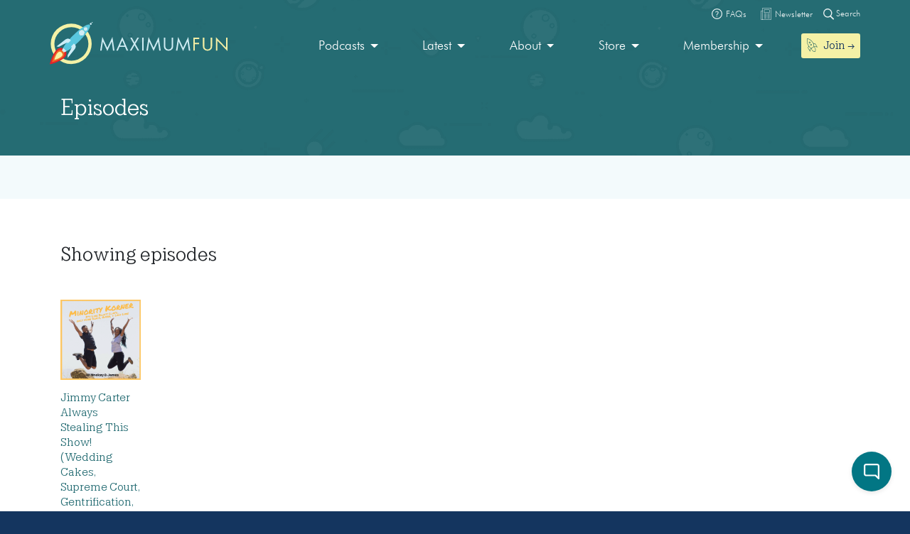

--- FILE ---
content_type: image/svg+xml
request_url: https://maximumfun.org/wp-content/uploads/2025/09/Bluesky-white2.svg
body_size: 300
content:
<?xml version="1.0" encoding="UTF-8"?> <svg xmlns="http://www.w3.org/2000/svg" id="Ebene_1" data-name="Ebene 1" viewBox="0 0 54.2 48.29"><defs><style> .cls-1 { fill: #fff; } </style></defs><path class="cls-1" d="M27.1,21.43c-2.5-4.8-9.2-13.7-15.4-18.1C5.7-.87,3.5-.17,2,.53.3,1.33,0,3.93,0,5.53s.8,12.8,1.4,14.7c1.8,6.2,8.4,8.3,14.4,7.6.3,0,.6-.1.9-.1-.3,0-.6.1-.9.1-8.8,1.3-16.7,4.5-6.4,16,11.3,11.7,15.6-2.5,17.7-9.8,2.2,7.2,4.6,21,17.5,9.8,9.7-9.8,2.7-14.7-6.2-16-.3,0-.6-.1-.9-.1.3,0,.6.1.9.1,6,.7,12.6-1.4,14.4-7.6.6-1.9,1.4-13.1,1.4-14.7s-.3-4.2-2-5c-1.5-.7-3.8-1.4-9.7,2.8-6.3,4.4-13,13.3-15.4,18.1Z"></path></svg> 